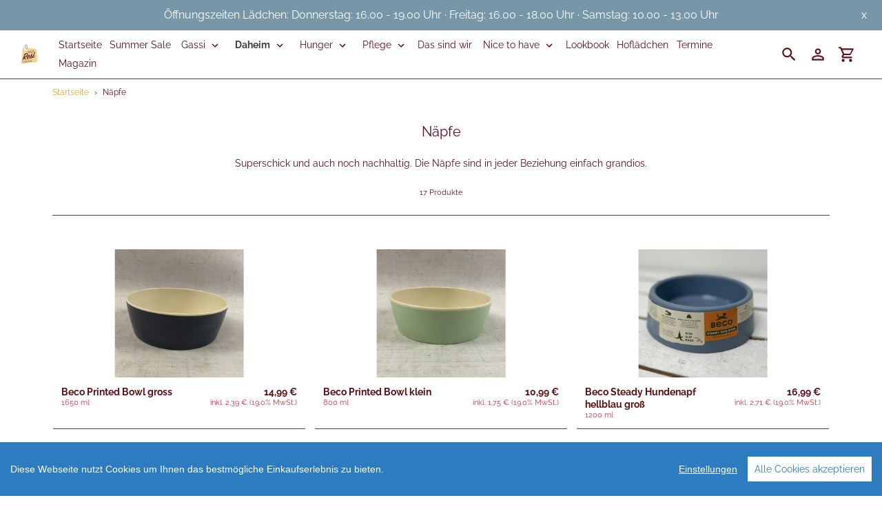

--- FILE ---
content_type: text/html; charset=utf-8
request_url: https://www.haus-resi.de/collections/naepfe
body_size: 13506
content:
<!doctype html>
<html class="no-js" lang="de">
<head>
  <meta charset="utf-8">
  <meta name="viewport" content="width=device-width,initial-scale=1">
  <meta name="theme-color" content="#dea81b">
  <link rel="canonical" href="https://www.haus-resi.de/collections/naepfe">
    
      <title>Näpfe&nbsp;&ndash;&nbsp;Haus Resi</title>
    
  <!-- /snippets/social-meta-tags.liquid -->






<meta property="og:site_name" content="Haus Resi">
<meta property="og:url" content="https://www.haus-resi.de/collections/naepfe">
<meta property="og:title" content="Näpfe">
<meta property="og:type" content="product.group">
<meta property="og:description" content="Haus Resi">

<meta property="og:image" content="http://img.versacommerce.io/resize=1200x1200/canvas=0/++/assets.versacommerce.de/images/862f64c6abd6511feee2cf652155e0aadd73313a.jpg?v=1609184867">
<meta property="og:image:secure_url" content="https://img.versacommerce.io/resize=1200x1200/canvas=0/++/assets.versacommerce.de/images/862f64c6abd6511feee2cf652155e0aadd73313a.jpg?v=1609184867">


<meta name="twitter:card" content="summary_large_image">
<meta name="twitter:title" content="Näpfe">
<meta name="twitter:description" content="Haus Resi">


  <link href="//static-2.versacommerce.de/autumn-brook-21_versacommerce_de/designs/astor/assets/hello.css?33559" rel="stylesheet" type="text/css" media="all"/>
  <link href="//static-1.versacommerce.de/autumn-brook-21_versacommerce_de/designs/astor/assets/theme.css?33559" rel="stylesheet" type="text/css" media="all"/>

  <script src="https://ajax.googleapis.com/ajax/libs/jquery/1.9.1/jquery.min.js"></script>
  <script src="//static-2.versacommerce.de/autumn-brook-21_versacommerce_de/designs/astor/assets/hello.js?33559" type="text/javascript"></script>
  <script>
    var theme = {
      strings: {
        addToCart: "In den Einkaufswagen legen",
        soldOut: "Ausverkauft",
        unavailable: "Nicht verfügbar",
        regularPrice: "Normaler Preis",
        sale: "Angebot",
        showMore: "Mehr anzeigen",
        showLess: "Weniger anzeigen",
        addressError: "Kann die Adresse nicht finden",
        addressNoResults: "Keine Ergebnisse für diese Adresse",
        addressQueryLimit: "Sie haben die Google- API-Nutzungsgrenze überschritten. Betrachten wir zu einem \u003Ca href=\"https:\/\/developers.google.com\/maps\/premium\/usage-limits\"\u003EPremium-Paket\u003C\/a\u003E zu aktualisieren.",
        authError: "Es gab ein Problem bei Google Maps Konto zu authentifizieren.",
        newWindow: "\u00d6ffnet ein neues Fenster.",
        external: "\u00d6ffnet externe Webseite.",
        newWindowExternal: "\u00d6ffnet externe Webseite in einem neuen Fenster."
      },
      moneyFormat: "{{amount}} \u20ac"
    }

    document.documentElement.className = document.documentElement.className.replace('no-js', 'js');
  </script>


  <!--[if (lte IE 9) ]><script src="//static-2.versacommerce.de/autumn-brook-21_versacommerce_de/designs/astor/assets/match-media.min.js?33559" type="text/javascript"></script><![endif]--><!--[if (gt IE 9)|!(IE)]><!--><script src="//static-1.versacommerce.de/autumn-brook-21_versacommerce_de/designs/astor/assets/lazysizes.js?33559" async="async"></script><!--<![endif]-->
  <!--[if lte IE 9]><script src="//static-4.versacommerce.de/autumn-brook-21_versacommerce_de/designs/astor/assets/lazysizes.min.js?33559"></script><![endif]-->

  <!--[if (gt IE 9)|!(IE)]><!--><script src="//static-3.versacommerce.de/autumn-brook-21_versacommerce_de/designs/astor/assets/vendor.js?33559" defer="defer"></script><!--<![endif]-->
  <!--[if lte IE 9]><script src="//static-3.versacommerce.de/autumn-brook-21_versacommerce_de/designs/astor/assets/vendor.js?33559"></script><![endif]-->

  <!--[if (gt IE 9)|!(IE)]><!--><script src="//static-2.versacommerce.de/autumn-brook-21_versacommerce_de/designs/astor/assets/theme.js?33559" defer="defer"></script><!--<![endif]-->
  <!--[if lte IE 9]><script src="//static-2.versacommerce.de/autumn-brook-21_versacommerce_de/designs/astor/assets/theme.js?33559"></script><![endif]-->

  <script type="text/javascript">
  var Shopify = Shopify || {};
  Shopify.shop = "www.haus-resi.de";
  Shopify.locale = "de";
  Shopify.routes = Shopify.routes || {};
  Shopify.routes.root = "/";
  Shopify.designMode = window.self !== window.top;
  Shopify.currency = { active: "EUR", rate: '1.0' };
  Shopify.loadFeatures = function(features) {
    if (Array.isArray(features)) {
      features.forEach(function(feature) {
        console.log('Loading feature:', feature.name, 'version:', feature.version);
        if (typeof feature.onLoad === 'function') {
          feature.onLoad();
        }
      });
    }
  };
</script>
<script type="module">!function(o){(o.Shopify=o.Shopify||{}).modules=!0}(window);</script>
<link rel="stylesheet" href="//www.haus-resi.de/assets/shopify-compatibility.css">
<script type="application/json" id="all-sections-schemas">
  [{"name":{"de":"Produktgruppe","en":"Produktgruppe"},"settings":[{"type":"select","id":"layout","label":{"de":"Layout","en":"Layout"},"default":"grid","options":[{"value":"grid","label":{"de":"Raster","en":"Raster"}},{"value":"list","label":{"de":"Liste","en":"Liste"}}]},{"type":"range","id":"grid","label":{"de":"Raster: Produkte pro Reihe","en":"Grid: Products per column"},"default":3,"min":2,"max":4,"step":1},{"type":"range","id":"rows","label":{"de":"Raster: Produkte pro Spalte","en":"Products per row"},"default":3,"min":2,"max":8,"step":1},{"type":"checkbox","id":"show_collection_image","label":{"de":"Kategorie-Foto anzeigen","en":"Kategorie-Foto anzeigen"},"default":false},{"type":"checkbox","id":"show_vendor","label":{"de":"Produkt-Lieferanten anzeigen","en":"Produkt-Lieferanten anzeigen"},"default":false},{"type":"checkbox","id":"sort_enable","label":{"de":"Sortieren erlauben","en":"Sortieren erlauben"},"default":false},{"type":"checkbox","id":"tags_enable","label":{"de":"Tag-Filtern erlauben","en":"Tag-Filtern erlauben"},"default":false}]}]
</script>
<link rel="stylesheet" href="//static-4.versacommerce.de/autumn-brook-21_versacommerce_de/designs/astor/compiled_assets/styles.css">
<script type="text/javascript" id="__st">
  var __st={"pageurl":"www.haus-resi.de/collections/naepfe"};
</script>

  <script src="//static-4.versacommerce.de/autumn-brook-21_versacommerce_de/designs/astor/assets/jquery.touchSwipe.min.js?33559" type="text/javascript"></script>

  <!-- START custom-css -->
  <style type="text/css" media="screen">
    
  </style>
  <!-- END custom-css -->

  <!-- START custom-html -->
  
  <!-- END custom-html -->

<script src="https://www.google.com/recaptcha/api.js?render="></script>

<script>
  window.onload = function() {
    grecaptcha.ready(function() {
      var inputs = document.querySelectorAll('input[name="g-recaptcha-response"]');
      var active_recapcha_actions = ["registration", "contact", "newsletter", "gdpr_email"]

      inputs.forEach(function(input) {
        var action = input.getAttribute('data-action');
        if (active_recapcha_actions.includes(action)) {
          grecaptcha.execute('', {action: action}).then(function(token) {
              input.value = token;
          });
        }
      });
    });
  }
</script>
<script src="/javascripts/cookieconsent.js"> </script>

<script>
  window.CookieConsent.init({
    // More link URL on bar
    modalMainTextMoreLink: "",
    // How lond to wait until bar comes up
    barTimeout: 1000,
    // Look and feel
    theme: {
      barColor: '#2C7CBF',
      barTextColor: '#FFF',
      barMainButtonColor: '#FFF',
      barMainButtonTextColor: '#2C7CBF',
      modalMainButtonColor: '#4285F4',
      modalMainButtonTextColor: '#FFF',
    },
    language: {
      // Current language
      current: 'en',
      locale: {
        en: {
          barMainText: 'Diese Webseite nutzt Cookies um Ihnen das bestmögliche Einkaufserlebnis zu bieten.',
          barLinkSetting: 'Einstellungen',
          barBtnAcceptAll: 'Alle Cookies akzeptieren',
          modalMainTitle: 'Cookie Einstellungen',
          modalMainText: 'Auf dieser Website nutzen wir Cookies und vergleichbare Funktionen zur Verarbeitung von Endgeräteinformationen und personenbezogenen Daten. Die Verarbeitung dient der Einbindung von Inhalten, externen Diensten und Elementen Dritter, der statistischen Analyse/Messung, personalisierten Werbung sowie der Einbindung sozialer Medien. Je nach Funktion werden dabei Daten an Dritte weitergegeben und von diesen verarbeitet. Diese Einwilligung ist freiwillig.',
          modalBtnSave: 'Speichern',
          modalBtnAcceptAll: 'Alle Cookies akzeptieren',
          modalAffectedSolutions: 'Betroffene Anwendungen:',
          learnMore: 'Mehr...',
          on: 'Ein',
          off: 'Aus',
        }
      }
    },
    // List all the categories you want to display
    categories: {
      // Unique name
      // This probably will be the default category
      necessary: {
        // The cookies here are necessary and category cant be turned off.
        // Wanted config value  will be ignored.
        needed: true,
        // The cookies in this category will be let trough.
        // This probably should be false if not necessary category
        wanted: true,
        // If the checkbox is on or off at first run.
        checked: true,
        // Language settings for categories
        language: {
          locale: {
            en: {
              name: 'Notwendige Cookies',
              description: 'Die Cookies in dieser Kategorie sind technisch notwendig für den Betrieb dieser Webseite.',
            }
          }
        }
      },
      analytics: {
        // The cookies here are necessary and category cant be turned off.
        // Wanted config value  will be ignored.
        needed: false,
        // The cookies in this category will be let trough.
        // This probably should be false if not necessary category
        wanted: false,
        // If the checkbox is on or off at first run.
        checked: false,
        // Language settings for categories
        language: {
          locale: {
            en: {
              name: 'Analyse',
              description: 'Diese Cookies werden genutzt um Benutzerverhalten zu analysieren, damit wir unsere Webseite noch besser machen können.',
            }
          }
        }
      },
      ads: {
        // The cookies here are necessary and category cant be turned off.
        // Wanted config value  will be ignored.
        needed: false,
        // The cookies in this category will be let trough.
        // This probably should be false if not necessary category
        wanted: false,
        // If the checkbox is on or off at first run.
        checked: false,
        // Language settings for categories
        language: {
          locale: {
            en: {
              name: 'Anzeigen / Marketing',
              description: 'Diese Cookies ermöglichen personalisierte Werbung oder Marketing.',
            }
          }
        }
      }
    },
    // List actual services here
    services: {
      stripe: {
        category: 'necessary',
        type: 'dynamic-script',
        search: 'stripe',
        cookies: [
          {
            name: '__stripe_sid',
            domain: `.${window.location.hostname}`
          },
          {
            name: '__stripe_mid',
            domain: `.${window.location.hostname}`
          }
        ],
        language: {
          locale: {
            en: {
              name: 'Stripe'
            }
          }
        }
      },
      // Unique name
      

      

      

      

      

      
      

    }
  });

  </script>



<script>
document.addEventListener("DOMContentLoaded", function() {
  const privacyPolicyElement = document.createElement("a");
  const newContent = document.createTextNode("");
  privacyPolicyElement.appendChild(newContent);
  privacyPolicyElement.title = "privacy policy";
  privacyPolicyElement.href= "https://www.haus-resi.de/";
  const textElement = document.querySelector("#cconsent-bar .ccb__wrapper .ccb__left");
  textElement.appendChild(privacyPolicyElement);
});
</script>

<style>
#cconsent-bar > div.ccb__wrapper > div.ccb__right > div.ccb__button {
  display: flex;
  align-items: baseline;
}
  
#cconsent-bar button {
  margin: 0; /* add this */
}
</style>
<script>
  document.addEventListener("DOMContentLoaded", function() {
    try {
      if (window !== window.parent) {
        var hasContentForIndex = "collection" == "index";
        var hasContentForPage = "collection" == "page";
        var hasContentForProduct = "collection" == "product";

        var hasContentForNotFoundTemplate = "collection" == "404";
        var hasContentForArticle = "collection" == "article";
        var hasContentForBlog = "collection" == "blog";
        var hasContentForCart = "collection" == "cart";
        var hasContentForCollection = "collection" == "collection";
        var hasContentForAccount = "collection" == "account";
        var hasContentForActivateAccount = "collection" == "activate-account";
        var hasContentForAddresses = "collection" == "addresses";
        var hasContentForLogin = "collection" == "login";
        var hasContentForOrder = "collection" == "order";
        var hasContentForRegister = "collection" == "register";
        var hasContentForResetPassword = "collection" == "reset-password";
        var hasContentForOrder = "collection" == "order";
        var hasContentForListCollections = "collection" == "list-collections";
        var hasContentForSearch = "collection" == "search";
        
        var templateSuffix = ""
        var templateName = "collection";

        var sectionIds = [];
        var sections = document.getElementsByClassName("shopify-section");

        for (i = 0; i < sections.length; i++) {
            var section = sections[i];
            var sectionId = section.getAttribute("data-section-file-name");
          
            var hasSubstringClass = false;
            var classNames = section.className.split(' ');
   
            for (var t = 0; t < classNames.length; t++) {
              if (classNames[t].includes('shopify-section-group')) {
                hasSubstringClass = true;
                break;
              }
            }

            if (!sectionId) {
              sectionId = section.getAttribute("data-section-id");
            }

            if (sectionId && (hasSubstringClass == false)) {
                sectionIds.push(sectionId);
            }
        }

        var uniqueSectionIds = sectionIds.filter(function(sectionId, index, self) {
            return index == self.indexOf(sectionId);
        });
				console.log(uniqueSectionIds);

        window.VERSACOMMERCE_SECTIONS = {staticSections: uniqueSectionIds, hasContentForIndex: hasContentForIndex, hasContentForPage: hasContentForPage, hasContentForProduct: hasContentForProduct,
          hasContentForNotFoundTemplate: hasContentForNotFoundTemplate, hasContentForArticle: hasContentForArticle, hasContentForBlog: hasContentForBlog, hasContentForCart: hasContentForCart,
          hasContentForCollection: hasContentForCollection, hasContentForAccount: hasContentForAccount, hasContentForActivateAccount: hasContentForActivateAccount, hasContentForAddresses: hasContentForAddresses,
          hasContentForLogin: hasContentForLogin, hasContentForOrder: hasContentForOrder, hasContentForRegister: hasContentForRegister, hasContentForResetPassword: hasContentForResetPassword,
          hasContentForOrder: hasContentForOrder, hasContentForListCollections: hasContentForListCollections, hasContentForSearch: hasContentForSearch, 
          templateSuffix: templateSuffix, templateName: templateName
        };
        window.VERSACOMMERCE_SECTION_URLS = {
            "Home": "autumn-brook-21.versacommerce.de",
            "Produkt": "autumn-brook-21.versacommerce.de/products/cit-gartenmischung",
            "Produktgruppe": "autumn-brook-21.versacommerce.de/collections/7-mehrwertsteuer",
            "Warenkorb": "autumn-brook-21.versacommerce.de/cart"
        };

        if (window.console) {
            console.debug("uniqueSectionIds: " + uniqueSectionIds);
            console.debug("hasContentForIndex: " + hasContentForIndex);
            console.debug("hasContentForPage: " + hasContentForPage);
        }
          window.parent.postMessage({cmd: "filter-sections", args: window.VERSACOMMERCE_SECTIONS}, "*");
          window.parent.postMessage({cmd: "create-urls", args: window.VERSACOMMERCE_SECTION_URLS}, "*");
      }

    }
    catch(error) {}
  });
</script></head>

<body class="template-collection">
  

  

  <a class="in-page-link visually-hidden skip-link" href="#MainContent">Direkt zum Inhalt</a>

  <div id="SearchDrawer" class="m-search drawer drawer--top" role="dialog" aria-modal="true" aria-label="Suchen">
    <div class="m-search__table">
      <div class="m-search__table-cell m-search__form-wrapper">
        <form class="search m-search__form" action="/search" method="get" role="search">
          <input class="search__input m-search__input" type="search" name="q" value="" placeholder="Suchen" aria-label="Suchen">
          <button class="m-search__submit search__submit btn--link" type="submit">
            <svg aria-hidden="true" focusable="false" role="presentation" class="m-icon m-icon--search" viewBox="0 0 24 24"><path d="m9.5 3c3.59 0 6.5 2.91 6.5 6.5 0 1.61-.59 3.09-1.56 4.23l.27.27h.79l5 5-1.5 1.5-5-5v-.79l-.27-.27c-1.14.97-2.62 1.56-4.23 1.56-3.59 0-6.5-2.91-6.5-6.5s2.91-6.5 6.5-6.5m0 2c-2.5 0-4.5 2-4.5 4.5s2 4.5 4.5 4.5 4.5-2 4.5-4.5-2-4.5-4.5-4.5z"/></svg>

            <span class="m-icon__fallback-text">Suchen</span>
          </button>
        </form>
      </div>
      <div class="m-search__table-cell text-right">
        <button type="button" class="btn--link m-search__close js-drawer-close">
					<svg aria-hidden="true" focusable="false" role="presentation" class="m-icon m-icon--close" viewBox="0 0 24 24"><path d="M19,6.41L17.59,5L12,10.59L6.41,5L5,6.41L10.59,12L5,17.59L6.41,19L12,13.41L17.59,19L19,17.59L13.41,12L19,6.41Z" /></svg>

          <span class="m-icon__fallback-text">Schließen (esc)</span>
        </button>
      </div>
    </div>
	</div>

  <div id='shopify-section-header' class='shopify-section ' data-section-id='header' data-section-file-name='header' data-theme-editor-section='{&quot;id&quot;:&quot;header&quot;,&quot;type&quot;:&quot;TODO&quot;,&quot;hidden&quot;:false}'><header class="astor-header" data-section-id="header" data-section-type="header-section" role="banner">
	
	
		<style>
			.astor-header-announcement {
				background-color: #7796a8;
				color: #fff;
			}

			.astor-header-announcement--link:hover {
				

				color: #fff;
				
					
					background-color: #8da7b6;
				
			}
		</style>

		
			<div class="astor-header-announcement">
				<div class="m-text-announcement">Öffnungszeiten Lädchen: Donnerstag: 16.00 - 19.00 Uhr · Freitag: 16.00 - 18.00 Uhr · Samstag: 10.00 - 13.00 Uhr</div>
				<div><span class="x-close-button">x</span></div>
			</div>
		
	


<script>
	$(document).ready(function(){
	  $(".x-close-button").click(function() {
	    $(".astor-header-announcement").fadeOut("slow");
	  });
	});
</script>


	<div class="astor-header__inner">
		<div class="astor-header__bar">
			<div class="astor-header__brand h2">
				
				
				
				

				
					<a href="/">
						
							<img src="//img.versacommerce.io/resize=x30/canvas=0/++/static-1.versacommerce.de//autumn-brook-21_versacommerce_de/designs/astor/assets/logo_doly11.png" srcset="//img.versacommerce.io/resize=x30/canvas=0/++/static-1.versacommerce.de//autumn-brook-21_versacommerce_de/designs/astor/assets/logo_doly11.png 1x, //img.versacommerce.io/resize=x60/canvas=0/++/static-1.versacommerce.de//autumn-brook-21_versacommerce_de/designs/astor/assets/logo_doly11.png 2x" alt="Haus Resi">
							
						
					</a>
				
			</div>

			<nav class="astor-nav" id="AccessibleNav" role="navigation">
				<ul class="site-nav list--inline " id="SiteNav">
  

    
      <li>
        <a href="/" class="site-nav__link site-nav__link--main">
          <span class="site-nav__label">Startseite</span>
        </a>
      </li>
    
  

    
      <li>
        <a href="/collections/summer-sale" class="site-nav__link site-nav__link--main">
          <span class="site-nav__label">Summer Sale</span>
        </a>
      </li>
    
  

    
      <li class="site-nav--has-dropdown site-nav--has-centered-dropdown">
        <button class="site-nav__link site-nav__link--main site-nav__link--button" type="button" aria-haspopup="true" aria-expanded="false" aria-controls="SiteNavLabel-gassi">
          <span class="site-nav__label">Gassi</span><svg aria-hidden="true" focusable="false" role="presentation" class="m-icon m-icon--chevron-down" viewBox="0 0 24 24"><path d="M7.41,8.58L12,13.17L16.59,8.58L18,10L12,16L6,10L7.41,8.58Z" /></svg>

        </button>

        <div class="site-nav__dropdown site-nav__dropdown--centered" id="SiteNavLabel-gassi">
          
            <div class="site-nav__childlist">
              <ul class="site-nav__childlist-grid">
                
                  
                    <li class="site-nav__childlist-item">
                      <a href="/collections/gassi-zubehoer" class="site-nav__link site-nav__child-link site-nav__child-link--parent">
                        <span class="site-nav__label">Sicher unterwegs</span>
                      </a>

                      
                    </li>
                  
                    <li class="site-nav__childlist-item">
                      <a href="/collections/halsbaender" class="site-nav__link site-nav__child-link site-nav__child-link--parent">
                        <span class="site-nav__label">Halsbänder</span>
                      </a>

                      
                        <ul>
                          
                            <li>
                              <a href="/collections/halsbaender-xs-2-cm-breit" class="site-nav__link site-nav__child-link">
                                <span class="site-nav__label">Halsbänder XS - 2 cm breit</span>
                              </a>
                            </li>
                          
                            <li>
                              <a href="/collections/halsbaender-s-25-cm-breit" class="site-nav__link site-nav__child-link">
                                <span class="site-nav__label">Halsbänder S - 2,5 cm breit</span>
                              </a>
                            </li>
                          
                            <li>
                              <a href="/collections/halsbaender-m-3-cm-breit" class="site-nav__link site-nav__child-link">
                                <span class="site-nav__label">Halsbänder M - 3 cm breit</span>
                              </a>
                            </li>
                          
                            <li>
                              <a href="/collections/halsbaender-l-4-cm-breit" class="site-nav__link site-nav__child-link">
                                <span class="site-nav__label">Halsbänder L - 4 cm breit</span>
                              </a>
                            </li>
                          
                            <li>
                              <a href="/pages/bademaentel-plus-tuecher" class="site-nav__link site-nav__child-link">
                                <span class="site-nav__label">Halsbänder XL - 5 cm breit</span>
                              </a>
                            </li>
                          
                        </ul>
                      
                    </li>
                  
                    <li class="site-nav__childlist-item">
                      <a href="/collections/geschirre" class="site-nav__link site-nav__child-link site-nav__child-link--parent">
                        <span class="site-nav__label">Geschirre</span>
                      </a>

                      
                    </li>
                  
                    <li class="site-nav__childlist-item">
                      <a href="/collections/leinen" class="site-nav__link site-nav__child-link site-nav__child-link--parent">
                        <span class="site-nav__label">Leinen</span>
                      </a>

                      
                    </li>
                  
                    <li class="site-nav__childlist-item">
                      <a href="/collections/schlupfleinen" class="site-nav__link site-nav__child-link site-nav__child-link--parent">
                        <span class="site-nav__label">Schlupfleinen</span>
                      </a>

                      
                    </li>
                  
                    <li class="site-nav__childlist-item">
                      <a href="/collections/sets" class="site-nav__link site-nav__child-link site-nav__child-link--parent">
                        <span class="site-nav__label">Sets</span>
                      </a>

                      
                    </li>
                  
                    <li class="site-nav__childlist-item">
                      <a href="/collections/gassi-zubehoer" class="site-nav__link site-nav__child-link site-nav__child-link--parent">
                        <span class="site-nav__label">Gassi-Zubehör</span>
                      </a>

                      
                    </li>
                  
                    <li class="site-nav__childlist-item">
                      <a href="/collections/halstuecher-und-schals" class="site-nav__link site-nav__child-link site-nav__child-link--parent">
                        <span class="site-nav__label">Halstücher &amp; Schals</span>
                      </a>

                      
                    </li>
                  
                    <li class="site-nav__childlist-item">
                      <a href="/collections/reisedecke-20" class="site-nav__link site-nav__child-link site-nav__child-link--parent">
                        <span class="site-nav__label">Reisedecke 2.0</span>
                      </a>

                      
                    </li>
                  
                    <li class="site-nav__childlist-item">
                      <a href="/collections/reisedecken" class="site-nav__link site-nav__child-link site-nav__child-link--parent">
                        <span class="site-nav__label">Reisedecken &amp; -betten</span>
                      </a>

                      
                    </li>
                  
                    <li class="site-nav__childlist-item">
                      <a href="/collections/hundebekleidung" class="site-nav__link site-nav__child-link site-nav__child-link--parent">
                        <span class="site-nav__label">Hundebekleidung</span>
                      </a>

                      
                    </li>
                  
                    <li class="site-nav__childlist-item">
                      <a href="/collections/taschen-and-beutel" class="site-nav__link site-nav__child-link site-nav__child-link--parent">
                        <span class="site-nav__label">Taschen &amp; Beutel</span>
                      </a>

                      
                    </li>
                  
                
              </ul>
            </div>

          
        </div>
      </li>
    
  

    
      <li class="site-nav--has-dropdown">
        <button class="site-nav__link site-nav__link--main site-nav__link--button site-nav__link--active" type="button" aria-haspopup="true" aria-expanded="false" aria-controls="SiteNavLabel-daheim">
          <span class="site-nav__label">Daheim</span><svg aria-hidden="true" focusable="false" role="presentation" class="m-icon m-icon--chevron-down" viewBox="0 0 24 24"><path d="M7.41,8.58L12,13.17L16.59,8.58L18,10L12,16L6,10L7.41,8.58Z" /></svg>

        </button>

        <div class="site-nav__dropdown" id="SiteNavLabel-daheim">
          
            <ul>
              
                <li>
                  <a href="/collections/hundebetten" class="site-nav__link site-nav__child-link">
                    <span class="site-nav__label">Hundebetten</span>
                  </a>
                  
                </li>
              
                <li>
                  <a href="/collections/hundekissen" class="site-nav__link site-nav__child-link">
                    <span class="site-nav__label">Hundekissen</span>
                  </a>
                  
                </li>
              
                <li>
                  <a href="/collections/kuscheldecken" class="site-nav__link site-nav__child-link">
                    <span class="site-nav__label">Kuscheldecken</span>
                  </a>
                  
                </li>
              
                <li>
                  <a href="/collections/decken-special" class="site-nav__link site-nav__child-link">
                    <span class="site-nav__label">Decken Special</span>
                  </a>
                  
                </li>
              
                <li>
                  <a href="/collections/naepfe" class="site-nav__link site-nav__child-link">
                    <span class="site-nav__label">Näpfe</span>
                  </a>
                  
                </li>
              
                <li>
                  <a href="/collections/spielzeug" class="site-nav__link site-nav__child-link site-nav__link--last">
                    <span class="site-nav__label">Spielzeug</span>
                  </a>
                  
                </li>
              
            </ul>
          
        </div>
      </li>
    
  

    
      <li class="site-nav--has-dropdown">
        <button class="site-nav__link site-nav__link--main site-nav__link--button" type="button" aria-haspopup="true" aria-expanded="false" aria-controls="SiteNavLabel-hunger">
          <span class="site-nav__label">Hunger</span><svg aria-hidden="true" focusable="false" role="presentation" class="m-icon m-icon--chevron-down" viewBox="0 0 24 24"><path d="M7.41,8.58L12,13.17L16.59,8.58L18,10L12,16L6,10L7.41,8.58Z" /></svg>

        </button>

        <div class="site-nav__dropdown" id="SiteNavLabel-hunger">
          
            <ul>
              
                <li>
                  <a href="/collections/nassfutter" class="site-nav__link site-nav__child-link">
                    <span class="site-nav__label">Nassfutter</span>
                  </a>
                  
                </li>
              
                <li>
                  <a href="/pages/trockenfutter" class="site-nav__link site-nav__child-link">
                    <span class="site-nav__label">Trockenfutter</span>
                  </a>
                  
                </li>
              
                <li>
                  <a href="/collections/kauspass" class="site-nav__link site-nav__child-link">
                    <span class="site-nav__label">Kauen</span>
                  </a>
                  
                </li>
              
                <li>
                  <a href="/collections/belohnen" class="site-nav__link site-nav__child-link">
                    <span class="site-nav__label">Belohnen</span>
                  </a>
                  
                </li>
              
                <li>
                  <a href="/collections/zahnpflege" class="site-nav__link site-nav__child-link">
                    <span class="site-nav__label">Zahnpflege</span>
                  </a>
                  
                </li>
              
                <li>
                  <a href="/collections/flocken" class="site-nav__link site-nav__child-link">
                    <span class="site-nav__label">Flocken</span>
                  </a>
                  
                </li>
              
                <li>
                  <a href="/collections/ergaenzer" class="site-nav__link site-nav__child-link site-nav__link--last">
                    <span class="site-nav__label">Ergänzer</span>
                  </a>
                  
                </li>
              
            </ul>
          
        </div>
      </li>
    
  

    
      <li class="site-nav--has-dropdown">
        <button class="site-nav__link site-nav__link--main site-nav__link--button" type="button" aria-haspopup="true" aria-expanded="false" aria-controls="SiteNavLabel-pflege">
          <span class="site-nav__label">Pflege</span><svg aria-hidden="true" focusable="false" role="presentation" class="m-icon m-icon--chevron-down" viewBox="0 0 24 24"><path d="M7.41,8.58L12,13.17L16.59,8.58L18,10L12,16L6,10L7.41,8.58Z" /></svg>

        </button>

        <div class="site-nav__dropdown" id="SiteNavLabel-pflege">
          
            <ul>
              
                <li>
                  <a href="/collections/pflege" class="site-nav__link site-nav__child-link">
                    <span class="site-nav__label">Pflegeprodukte für den Hund</span>
                  </a>
                  
                </li>
              
                <li>
                  <a href="/collections/bademaentel-and-handtuecher" class="site-nav__link site-nav__child-link">
                    <span class="site-nav__label">Bademäntel &amp; Handtücher</span>
                  </a>
                  
                </li>
              
                <li>
                  <a href="/collections/buersten" class="site-nav__link site-nav__child-link site-nav__link--last">
                    <span class="site-nav__label">Bürsten</span>
                  </a>
                  
                </li>
              
            </ul>
          
        </div>
      </li>
    
  

    
      <li>
        <a href="/pages/das-sind-wir" class="site-nav__link site-nav__link--main">
          <span class="site-nav__label">Das sind wir</span>
        </a>
      </li>
    
  

    
      <li class="site-nav--has-dropdown">
        <button class="site-nav__link site-nav__link--main site-nav__link--button" type="button" aria-haspopup="true" aria-expanded="false" aria-controls="SiteNavLabel-nice-to-have">
          <span class="site-nav__label">Nice to have</span><svg aria-hidden="true" focusable="false" role="presentation" class="m-icon m-icon--chevron-down" viewBox="0 0 24 24"><path d="M7.41,8.58L12,13.17L16.59,8.58L18,10L12,16L6,10L7.41,8.58Z" /></svg>

        </button>

        <div class="site-nav__dropdown" id="SiteNavLabel-nice-to-have">
          
            <ul>
              
                <li>
                  <a href="/collections/schals" class="site-nav__link site-nav__child-link">
                    <span class="site-nav__label">Schals</span>
                  </a>
                  
                </li>
              
                <li>
                  <a href="/collections/kuscheldecken-fuer-zweibeiner" class="site-nav__link site-nav__child-link">
                    <span class="site-nav__label">Kuscheldecken für den Zweibeiner</span>
                  </a>
                  
                </li>
              
                <li>
                  <a href="/collections/taschen-and-taeschchen" class="site-nav__link site-nav__child-link site-nav__link--last">
                    <span class="site-nav__label">Taschen &amp; Täschchen</span>
                  </a>
                  
                </li>
              
            </ul>
          
        </div>
      </li>
    
  

    
      <li>
        <a href="/pages/lookbook" class="site-nav__link site-nav__link--main">
          <span class="site-nav__label">Lookbook</span>
        </a>
      </li>
    
  

    
      <li>
        <a href="/pages/hoflaedchen" class="site-nav__link site-nav__link--main">
          <span class="site-nav__label">Hoflädchen</span>
        </a>
      </li>
    
  

    
      <li>
        <a href="/pages/termine" class="site-nav__link site-nav__link--main">
          <span class="site-nav__label">Termine</span>
        </a>
      </li>
    
  

    
      <li>
        <a href="/blogs/news" class="site-nav__link site-nav__link--main">
          <span class="site-nav__label">Magazin</span>
        </a>
      </li>
    
  
</ul>

			</nav>

			<div class="astor-header-actions">
				<button type="button" class="astor-header-actions__item js-drawer-open-top">
					<svg aria-hidden="true" focusable="false" role="presentation" class="m-icon m-icon--search" viewBox="0 0 24 24"><path d="m9.5 3c3.59 0 6.5 2.91 6.5 6.5 0 1.61-.59 3.09-1.56 4.23l.27.27h.79l5 5-1.5 1.5-5-5v-.79l-.27-.27c-1.14.97-2.62 1.56-4.23 1.56-3.59 0-6.5-2.91-6.5-6.5s2.91-6.5 6.5-6.5m0 2c-2.5 0-4.5 2-4.5 4.5s2 4.5 4.5 4.5 4.5-2 4.5-4.5-2-4.5-4.5-4.5z"/></svg>

					<span class="m-icon__fallback-text">Suchen</span>
				</button>

				
					
						<a href="/account/login" class="astor-header-actions__item astor-header__account">
							<svg aria-hidden="true" focusable="false" role="presentation" class="m-icon m-icon--login" viewBox="0 0 24 24"><path d="M12,4C14.21,4 16,5.79 16,8C16,10.21 14.21,12 12,12C9.79,12 8,10.21 8,8C8,5.79 9.79,4 12,4M12,6C10.9,6 10,6.9 10,8C10,9.1 10.9,10 12,10C13.1,10 14,9.1 14,8C14,6.9 13.1,6 12,6M12,13C14.67,13 20,14.33 20,17V20H4V17C4,14.33 9.33,13 12,13M12,14.9C9.03,14.9 5.9,16.36 5.9,17V18.1H18.1V17C18.1,16.36 14.97,14.9 12,14.9Z" /></svg>

							<span class="m-icon__fallback-text">Einloggen</span>
						</a>
					
				

				<a href="/cart" class="astor-header-actions__item astor-header__cart">
					<svg aria-hidden="true" focusable="false" role="presentation" class="m-icon m-icon--cart" viewBox="0 0 24 24"><path d="M17,18C18.1,18 19,18.9 19,20C19,21.1 18.1,22 17,22C15.89,22 15,21.1 15,20C15,18.89 15.89,18 17,18M1,2H4.27L5.21,4H20C20.55,4 21,4.45 21,5C21,5.17 20.95,5.34 20.88,5.5L17.3,11.97C16.96,12.58 16.3,13 15.55,13H8.1L7.2,14.63L7.17,14.75C7.17,14.89 7.28,15 7.42,15H19V17H7C5.89,17 5,16.1 5,15C5,14.65 5.09,14.32 5.24,14.04L6.6,11.59L3,4H1V2M7,18C8.1,18 9,18.9 9,20C9,21.1 8.1,22 7,22C5.89,22 5,21.1 5,20C5,18.89 5.89,18 7,18M16,11L18.78,6H6.14L8.5,11H16Z" /></svg>

					<span class="m-icon__fallback-text">Einkaufswagen</span>
					
				</a>

				

				
					<button type="button" class="astor-header-actions__item astor-header-actions__item--menu astor-header__menu js-mobile-nav-toggle mobile-nav--open" aria-controls="navigation"  aria-expanded="false" aria-label="Menü">
						<svg aria-hidden="true" focusable="false" role="presentation" class="m-icon m-icon--menu" viewBox="0 0 24 24"><path d="M3,6H21V8H3V6M3,11H21V13H3V11M3,16H21V18H3V16Z" /></svg>

						<svg aria-hidden="true" focusable="false" role="presentation" class="m-icon m-icon--close" viewBox="0 0 24 24"><path d="M19,6.41L17.59,5L12,10.59L6.41,5L5,6.41L10.59,12L5,17.59L6.41,19L12,13.41L17.59,19L19,17.59L13.41,12L19,6.41Z" /></svg>

					</button>
				
			</div>
		</div>

		<nav class="mobile-nav-wrapper medium-up--hide" role="navigation">
			<ul id="MobileNav" class="mobile-nav">
				<li class="mobile-nav__item border-bottom">
						
							<a href="/" class="mobile-nav__link">
								<span class="mobile-nav__label">Startseite</span>
							</a>
						
					</li>
				<li class="mobile-nav__item border-bottom">
						
							<a href="/collections/summer-sale" class="mobile-nav__link">
								<span class="mobile-nav__label">Summer Sale</span>
							</a>
						
					</li>
				<li class="mobile-nav__item border-bottom">
						
							
							<button type="button" class="btn--link js-toggle-submenu mobile-nav__link" data-target="gassi-3" data-level="1" aria-expanded="false">
								<span class="mobile-nav__label">Gassi</span>
								<div class="mobile-nav__icon">
									<svg aria-hidden="true" focusable="false" role="presentation" class="m-icon m-icon--chevron-right" viewBox="0 0 24 24"><path d="M8.59,16.58L13.17,12L8.59,7.41L10,6L16,12L10,18L8.59,16.58Z" /></svg>

								</div>
							</button>
							<ul class="mobile-nav__dropdown" data-parent="gassi-3" data-level="2">
								<li class="visually-hidden" tabindex="-1" data-menu-title="2">Gassi Menü</li>
								<li class="mobile-nav__item border-bottom">
									<div class="mobile-nav__table">
										<div class="mobile-nav__table-cell">
											<button class="btn--link js-toggle-submenu mobile-nav__return-btn" type="button" aria-expanded="true" aria-label="Gassi">
												<svg aria-hidden="true" focusable="false" role="presentation" class="m-icon m-icon--chevron-left" viewBox="0 0 24 24"><path d="M15.41,16.58L10.83,12L15.41,7.41L14,6L8,12L14,18L15.41,16.58Z" /></svg>

											</button>
										</div>
										<span class="mobile-nav__sublist-link mobile-nav__sublist-header mobile-nav__sublist-header--main-nav-parent">
											<span class="mobile-nav__label">Gassi</span>
										</span>
									</div>
								</li>

								
									<li class="mobile-nav__item border-bottom">
										
											<a href="/collections/gassi-zubehoer" class="mobile-nav__sublist-link">
												<span class="mobile-nav__label">Sicher unterwegs</span>
											</a>
										
									</li>
								
									<li class="mobile-nav__item border-bottom">
										
											
											<button type="button" class="btn--link js-toggle-submenu mobile-nav__link mobile-nav__sublist-link" data-target="halsbaender-3-2" aria-expanded="false">
												<span class="mobile-nav__label">Halsbänder</span>
												<div class="mobile-nav__icon">
													<svg aria-hidden="true" focusable="false" role="presentation" class="m-icon m-icon--chevron-right" viewBox="0 0 24 24"><path d="M8.59,16.58L13.17,12L8.59,7.41L10,6L16,12L10,18L8.59,16.58Z" /></svg>

												</div>
											</button>
											<ul class="mobile-nav__dropdown" data-parent="halsbaender-3-2" data-level="3">
												<li class="visually-hidden" tabindex="-1" data-menu-title="3">Halsbänder Menü</li>
												<li class="mobile-nav__item border-bottom">
													<div class="mobile-nav__table">
														<div class="mobile-nav__table-cell mobile-nav__return">
															<button type="button" class="btn--link js-toggle-submenu mobile-nav__return-btn" data-target="gassi-3" aria-expanded="true" aria-label="Halsbänder">
																<svg aria-hidden="true" focusable="false" role="presentation" class="m-icon m-icon--chevron-left" viewBox="0 0 24 24"><path d="M15.41,16.58L10.83,12L15.41,7.41L14,6L8,12L14,18L15.41,16.58Z" /></svg>

															</button>
														</div>
														<a href="/collections/halsbaender" class="mobile-nav__sublist-link mobile-nav__sublist-header">
															<span class="mobile-nav__label">Halsbänder</span>
														</a>
													</div>
												</li>
												
													<li class="mobile-nav__item border-bottom">
														<a href="/collections/halsbaender-xs-2-cm-breit" class="mobile-nav__sublist-link">
															<span class="mobile-nav__label">Halsbänder XS - 2 cm breit</span>
														</a>
													</li>
												
													<li class="mobile-nav__item border-bottom">
														<a href="/collections/halsbaender-s-25-cm-breit" class="mobile-nav__sublist-link">
															<span class="mobile-nav__label">Halsbänder S - 2,5 cm breit</span>
														</a>
													</li>
												
													<li class="mobile-nav__item border-bottom">
														<a href="/collections/halsbaender-m-3-cm-breit" class="mobile-nav__sublist-link">
															<span class="mobile-nav__label">Halsbänder M - 3 cm breit</span>
														</a>
													</li>
												
													<li class="mobile-nav__item border-bottom">
														<a href="/collections/halsbaender-l-4-cm-breit" class="mobile-nav__sublist-link">
															<span class="mobile-nav__label">Halsbänder L - 4 cm breit</span>
														</a>
													</li>
												
													<li class="mobile-nav__item">
														<a href="/pages/bademaentel-plus-tuecher" class="mobile-nav__sublist-link">
															<span class="mobile-nav__label">Halsbänder XL - 5 cm breit</span>
														</a>
													</li>
												
											</ul>
										
									</li>
								
									<li class="mobile-nav__item border-bottom">
										
											<a href="/collections/geschirre" class="mobile-nav__sublist-link">
												<span class="mobile-nav__label">Geschirre</span>
											</a>
										
									</li>
								
									<li class="mobile-nav__item border-bottom">
										
											<a href="/collections/leinen" class="mobile-nav__sublist-link">
												<span class="mobile-nav__label">Leinen</span>
											</a>
										
									</li>
								
									<li class="mobile-nav__item border-bottom">
										
											<a href="/collections/schlupfleinen" class="mobile-nav__sublist-link">
												<span class="mobile-nav__label">Schlupfleinen</span>
											</a>
										
									</li>
								
									<li class="mobile-nav__item border-bottom">
										
											<a href="/collections/sets" class="mobile-nav__sublist-link">
												<span class="mobile-nav__label">Sets</span>
											</a>
										
									</li>
								
									<li class="mobile-nav__item border-bottom">
										
											<a href="/collections/gassi-zubehoer" class="mobile-nav__sublist-link">
												<span class="mobile-nav__label">Gassi-Zubehör</span>
											</a>
										
									</li>
								
									<li class="mobile-nav__item border-bottom">
										
											<a href="/collections/halstuecher-und-schals" class="mobile-nav__sublist-link">
												<span class="mobile-nav__label">Halstücher &amp; Schals</span>
											</a>
										
									</li>
								
									<li class="mobile-nav__item border-bottom">
										
											<a href="/collections/reisedecke-20" class="mobile-nav__sublist-link">
												<span class="mobile-nav__label">Reisedecke 2.0</span>
											</a>
										
									</li>
								
									<li class="mobile-nav__item border-bottom">
										
											<a href="/collections/reisedecken" class="mobile-nav__sublist-link">
												<span class="mobile-nav__label">Reisedecken &amp; -betten</span>
											</a>
										
									</li>
								
									<li class="mobile-nav__item border-bottom">
										
											<a href="/collections/hundebekleidung" class="mobile-nav__sublist-link">
												<span class="mobile-nav__label">Hundebekleidung</span>
											</a>
										
									</li>
								
									<li class="mobile-nav__item">
										
											<a href="/collections/taschen-and-beutel" class="mobile-nav__sublist-link">
												<span class="mobile-nav__label">Taschen &amp; Beutel</span>
											</a>
										
									</li>
								
							</ul>
						
					</li>
				<li class="mobile-nav__item border-bottom">
						
							
							<button type="button" class="btn--link js-toggle-submenu mobile-nav__link mobile-nav__link--active" data-target="daheim-4" data-level="1" aria-expanded="false">
								<span class="mobile-nav__label">Daheim</span>
								<div class="mobile-nav__icon">
									<svg aria-hidden="true" focusable="false" role="presentation" class="m-icon m-icon--chevron-right" viewBox="0 0 24 24"><path d="M8.59,16.58L13.17,12L8.59,7.41L10,6L16,12L10,18L8.59,16.58Z" /></svg>

								</div>
							</button>
							<ul class="mobile-nav__dropdown" data-parent="daheim-4" data-level="2">
								<li class="visually-hidden" tabindex="-1" data-menu-title="2">Daheim Menü</li>
								<li class="mobile-nav__item border-bottom">
									<div class="mobile-nav__table">
										<div class="mobile-nav__table-cell">
											<button class="btn--link js-toggle-submenu mobile-nav__return-btn" type="button" aria-expanded="true" aria-label="Daheim">
												<svg aria-hidden="true" focusable="false" role="presentation" class="m-icon m-icon--chevron-left" viewBox="0 0 24 24"><path d="M15.41,16.58L10.83,12L15.41,7.41L14,6L8,12L14,18L15.41,16.58Z" /></svg>

											</button>
										</div>
										<span class="mobile-nav__sublist-link mobile-nav__sublist-header mobile-nav__sublist-header--main-nav-parent">
											<span class="mobile-nav__label">Daheim</span>
										</span>
									</div>
								</li>

								
									<li class="mobile-nav__item border-bottom">
										
											<a href="/collections/hundebetten" class="mobile-nav__sublist-link">
												<span class="mobile-nav__label">Hundebetten</span>
											</a>
										
									</li>
								
									<li class="mobile-nav__item border-bottom">
										
											<a href="/collections/hundekissen" class="mobile-nav__sublist-link">
												<span class="mobile-nav__label">Hundekissen</span>
											</a>
										
									</li>
								
									<li class="mobile-nav__item border-bottom">
										
											<a href="/collections/kuscheldecken" class="mobile-nav__sublist-link">
												<span class="mobile-nav__label">Kuscheldecken</span>
											</a>
										
									</li>
								
									<li class="mobile-nav__item border-bottom">
										
											<a href="/collections/decken-special" class="mobile-nav__sublist-link">
												<span class="mobile-nav__label">Decken Special</span>
											</a>
										
									</li>
								
									<li class="mobile-nav__item border-bottom">
										
											<a href="/collections/naepfe" class="mobile-nav__sublist-link">
												<span class="mobile-nav__label">Näpfe</span>
											</a>
										
									</li>
								
									<li class="mobile-nav__item">
										
											<a href="/collections/spielzeug" class="mobile-nav__sublist-link">
												<span class="mobile-nav__label">Spielzeug</span>
											</a>
										
									</li>
								
							</ul>
						
					</li>
				<li class="mobile-nav__item border-bottom">
						
							
							<button type="button" class="btn--link js-toggle-submenu mobile-nav__link" data-target="hunger-5" data-level="1" aria-expanded="false">
								<span class="mobile-nav__label">Hunger</span>
								<div class="mobile-nav__icon">
									<svg aria-hidden="true" focusable="false" role="presentation" class="m-icon m-icon--chevron-right" viewBox="0 0 24 24"><path d="M8.59,16.58L13.17,12L8.59,7.41L10,6L16,12L10,18L8.59,16.58Z" /></svg>

								</div>
							</button>
							<ul class="mobile-nav__dropdown" data-parent="hunger-5" data-level="2">
								<li class="visually-hidden" tabindex="-1" data-menu-title="2">Hunger Menü</li>
								<li class="mobile-nav__item border-bottom">
									<div class="mobile-nav__table">
										<div class="mobile-nav__table-cell">
											<button class="btn--link js-toggle-submenu mobile-nav__return-btn" type="button" aria-expanded="true" aria-label="Hunger">
												<svg aria-hidden="true" focusable="false" role="presentation" class="m-icon m-icon--chevron-left" viewBox="0 0 24 24"><path d="M15.41,16.58L10.83,12L15.41,7.41L14,6L8,12L14,18L15.41,16.58Z" /></svg>

											</button>
										</div>
										<span class="mobile-nav__sublist-link mobile-nav__sublist-header mobile-nav__sublist-header--main-nav-parent">
											<span class="mobile-nav__label">Hunger</span>
										</span>
									</div>
								</li>

								
									<li class="mobile-nav__item border-bottom">
										
											<a href="/collections/nassfutter" class="mobile-nav__sublist-link">
												<span class="mobile-nav__label">Nassfutter</span>
											</a>
										
									</li>
								
									<li class="mobile-nav__item border-bottom">
										
											<a href="/pages/trockenfutter" class="mobile-nav__sublist-link">
												<span class="mobile-nav__label">Trockenfutter</span>
											</a>
										
									</li>
								
									<li class="mobile-nav__item border-bottom">
										
											<a href="/collections/kauspass" class="mobile-nav__sublist-link">
												<span class="mobile-nav__label">Kauen</span>
											</a>
										
									</li>
								
									<li class="mobile-nav__item border-bottom">
										
											<a href="/collections/belohnen" class="mobile-nav__sublist-link">
												<span class="mobile-nav__label">Belohnen</span>
											</a>
										
									</li>
								
									<li class="mobile-nav__item border-bottom">
										
											<a href="/collections/zahnpflege" class="mobile-nav__sublist-link">
												<span class="mobile-nav__label">Zahnpflege</span>
											</a>
										
									</li>
								
									<li class="mobile-nav__item border-bottom">
										
											<a href="/collections/flocken" class="mobile-nav__sublist-link">
												<span class="mobile-nav__label">Flocken</span>
											</a>
										
									</li>
								
									<li class="mobile-nav__item">
										
											<a href="/collections/ergaenzer" class="mobile-nav__sublist-link">
												<span class="mobile-nav__label">Ergänzer</span>
											</a>
										
									</li>
								
							</ul>
						
					</li>
				<li class="mobile-nav__item border-bottom">
						
							
							<button type="button" class="btn--link js-toggle-submenu mobile-nav__link" data-target="pflege-6" data-level="1" aria-expanded="false">
								<span class="mobile-nav__label">Pflege</span>
								<div class="mobile-nav__icon">
									<svg aria-hidden="true" focusable="false" role="presentation" class="m-icon m-icon--chevron-right" viewBox="0 0 24 24"><path d="M8.59,16.58L13.17,12L8.59,7.41L10,6L16,12L10,18L8.59,16.58Z" /></svg>

								</div>
							</button>
							<ul class="mobile-nav__dropdown" data-parent="pflege-6" data-level="2">
								<li class="visually-hidden" tabindex="-1" data-menu-title="2">Pflege Menü</li>
								<li class="mobile-nav__item border-bottom">
									<div class="mobile-nav__table">
										<div class="mobile-nav__table-cell">
											<button class="btn--link js-toggle-submenu mobile-nav__return-btn" type="button" aria-expanded="true" aria-label="Pflege">
												<svg aria-hidden="true" focusable="false" role="presentation" class="m-icon m-icon--chevron-left" viewBox="0 0 24 24"><path d="M15.41,16.58L10.83,12L15.41,7.41L14,6L8,12L14,18L15.41,16.58Z" /></svg>

											</button>
										</div>
										<span class="mobile-nav__sublist-link mobile-nav__sublist-header mobile-nav__sublist-header--main-nav-parent">
											<span class="mobile-nav__label">Pflege</span>
										</span>
									</div>
								</li>

								
									<li class="mobile-nav__item border-bottom">
										
											<a href="/collections/pflege" class="mobile-nav__sublist-link">
												<span class="mobile-nav__label">Pflegeprodukte für den Hund</span>
											</a>
										
									</li>
								
									<li class="mobile-nav__item border-bottom">
										
											<a href="/collections/bademaentel-and-handtuecher" class="mobile-nav__sublist-link">
												<span class="mobile-nav__label">Bademäntel &amp; Handtücher</span>
											</a>
										
									</li>
								
									<li class="mobile-nav__item">
										
											<a href="/collections/buersten" class="mobile-nav__sublist-link">
												<span class="mobile-nav__label">Bürsten</span>
											</a>
										
									</li>
								
							</ul>
						
					</li>
				<li class="mobile-nav__item border-bottom">
						
							<a href="/pages/das-sind-wir" class="mobile-nav__link">
								<span class="mobile-nav__label">Das sind wir</span>
							</a>
						
					</li>
				<li class="mobile-nav__item border-bottom">
						
							
							<button type="button" class="btn--link js-toggle-submenu mobile-nav__link" data-target="nice-to-have-8" data-level="1" aria-expanded="false">
								<span class="mobile-nav__label">Nice to have</span>
								<div class="mobile-nav__icon">
									<svg aria-hidden="true" focusable="false" role="presentation" class="m-icon m-icon--chevron-right" viewBox="0 0 24 24"><path d="M8.59,16.58L13.17,12L8.59,7.41L10,6L16,12L10,18L8.59,16.58Z" /></svg>

								</div>
							</button>
							<ul class="mobile-nav__dropdown" data-parent="nice-to-have-8" data-level="2">
								<li class="visually-hidden" tabindex="-1" data-menu-title="2">Nice to have Menü</li>
								<li class="mobile-nav__item border-bottom">
									<div class="mobile-nav__table">
										<div class="mobile-nav__table-cell">
											<button class="btn--link js-toggle-submenu mobile-nav__return-btn" type="button" aria-expanded="true" aria-label="Nice to have">
												<svg aria-hidden="true" focusable="false" role="presentation" class="m-icon m-icon--chevron-left" viewBox="0 0 24 24"><path d="M15.41,16.58L10.83,12L15.41,7.41L14,6L8,12L14,18L15.41,16.58Z" /></svg>

											</button>
										</div>
										<span class="mobile-nav__sublist-link mobile-nav__sublist-header mobile-nav__sublist-header--main-nav-parent">
											<span class="mobile-nav__label">Nice to have</span>
										</span>
									</div>
								</li>

								
									<li class="mobile-nav__item border-bottom">
										
											<a href="/collections/schals" class="mobile-nav__sublist-link">
												<span class="mobile-nav__label">Schals</span>
											</a>
										
									</li>
								
									<li class="mobile-nav__item border-bottom">
										
											<a href="/collections/kuscheldecken-fuer-zweibeiner" class="mobile-nav__sublist-link">
												<span class="mobile-nav__label">Kuscheldecken für den Zweibeiner</span>
											</a>
										
									</li>
								
									<li class="mobile-nav__item">
										
											<a href="/collections/taschen-and-taeschchen" class="mobile-nav__sublist-link">
												<span class="mobile-nav__label">Taschen &amp; Täschchen</span>
											</a>
										
									</li>
								
							</ul>
						
					</li>
				<li class="mobile-nav__item border-bottom">
						
							<a href="/pages/lookbook" class="mobile-nav__link">
								<span class="mobile-nav__label">Lookbook</span>
							</a>
						
					</li>
				<li class="mobile-nav__item border-bottom">
						
							<a href="/pages/hoflaedchen" class="mobile-nav__link">
								<span class="mobile-nav__label">Hoflädchen</span>
							</a>
						
					</li>
				<li class="mobile-nav__item border-bottom">
						
							<a href="/pages/termine" class="mobile-nav__link">
								<span class="mobile-nav__label">Termine</span>
							</a>
						
					</li>
				<li class="mobile-nav__item">
						
							<a href="/blogs/news" class="mobile-nav__link">
								<span class="mobile-nav__label">Magazin</span>
							</a>
						
					</li>
				
				
			</ul>
		</nav>
  </div>
</header>

<script type="application/ld+json">
{
  "@context": "http://schema.org",
  "@type": "Organization",
  "name": "Haus Resi",
  
    
    "logo": "https://img.versacommerce.io/resize=1080x/canvas=0/++/static-1.versacommerce.de//autumn-brook-21_versacommerce_de/designs/astor/assets/logo_doly11.png",
  
  "sameAs": [
    "",
    "https://www.facebook.com/hausresi",
    "",
    "https://www.instagram.com/hausresi",
    "",
    "",
    "",
    ""
  ],
  "url": "https://www.haus-resi.de"
}
</script>




</div>

  <div id="PageContainer" class="page-container" style="min-height: calc(100vh - 54px);">
    <main class="main-content js-focus-hidden" id="MainContent" role="main" tabindex="-1">
      
        
<div id="breadcrumb" class="page-width" aria-label="breadcrumbs">
  <a href="/" title="Zurück zur Startseite">Startseite</a>
  
    <span aria-hidden="true">&rsaquo;</span>
    
      <span>Näpfe</span>
    
  
</div>


      
      

<div id='shopify-section-collection-template' class='shopify-section ' data-section-id='collection-template' data-section-file-name='collection-template' data-theme-editor-section='{&quot;id&quot;:&quot;collection-template&quot;,&quot;type&quot;:&quot;TODO&quot;,&quot;hidden&quot;:false}'>



<div class="astor-container" data-section-id="collection-template" data-section-type="collection-template">
  <header class="astor-section-header">
    

    <div class="page-width">
      <div class="astor-section-header__title astor-section-header__title--divider">
        <h1>
          <span class="visually-hidden">Sammlung: </span>
          Näpfe
        </h1>

        
          <div class="astor-section-header__description">
            <p>Superschick und auch noch nachhaltig. Die Näpfe sind in jeder Beziehung einfach grandios.</p>
          </div>
        

        
          <div class="astor-section-header__meta">
            17 Produkte
          </div>
        
      </div>

      
    </div>
  </header>

  <div class="page-width" id="Collection">
    <div class="astor-collection astor-collection--grid grid-width--3">
      
        <div class="astor-collection__item" data-section="collection-template">
  <a href="/collections/naepfe/products/beco-printed-bowl-gross-1650-ml">
    
      
        
      
    

    <div class="astor-product-media astor-product-media--collection">
      <div class="astor-product-media__image">
        
        <img
          id="ProductCardImage-collection-template-1855998"
          class="grid-view-item__image product-image__image"
          src="//img.versacommerce.io/resize=250x250/canvas=0/++/assets.versacommerce.de/images/467a8f84e7890d0929fe7cd263bf3fd9a1213303.jpg?v=1609615939"
          data-src="//img.versacommerce.io/resize=250x250/canvas=0/++/assets.versacommerce.de/images/467a8f84e7890d0929fe7cd263bf3fd9a1213303.jpg?v=1609615939"
          data-widths="[180, 360, 540, 720, 900, 1080, 1296, 1512, 1728, 2048]"
          data-aspectratio="1.0"
          data-sizes="auto"
          alt=""
        >
      </div>
    </div>

    <div class="astor-collection-details">
      

      <div class="astor-collection-details__group">
        <div class="astor-collection-details__info">
          <div class="astor-collection-details__title">
            Beco Printed Bowl gross
          </div>

          
            
            <div class="astor-collection-details__meta">
              1650 ml
            </div>
          
        </div>

        <div class="astor-collection-details__conditions">
          
  <div class="astor-collection-details__price" data-regular-price>
    
      14,99 €
    
  </div>

  <div class="astor-collection-details__meta product__policies astor-content">
        inkl.  2,39 € (19.0% MwSt.)
      </div>

        </div>
      </div>
    </div>
  </a>
</div>

      
        <div class="astor-collection__item" data-section="collection-template">
  <a href="/collections/naepfe/products/beco-printed-bowl-klein-800-ml">
    
      
        
      
    

    <div class="astor-product-media astor-product-media--collection">
      <div class="astor-product-media__image">
        
        <img
          id="ProductCardImage-collection-template-1855994"
          class="grid-view-item__image product-image__image"
          src="//img.versacommerce.io/resize=250x250/canvas=0/++/assets.versacommerce.de/images/cc12298d6f90ae473111d65a49f1be10280f60c5.jpg?v=1609615606"
          data-src="//img.versacommerce.io/resize=250x250/canvas=0/++/assets.versacommerce.de/images/cc12298d6f90ae473111d65a49f1be10280f60c5.jpg?v=1609615606"
          data-widths="[180, 360, 540, 720, 900, 1080, 1296, 1512, 1728, 2048]"
          data-aspectratio="1.0"
          data-sizes="auto"
          alt=""
        >
      </div>
    </div>

    <div class="astor-collection-details">
      

      <div class="astor-collection-details__group">
        <div class="astor-collection-details__info">
          <div class="astor-collection-details__title">
            Beco Printed Bowl klein
          </div>

          
            
            <div class="astor-collection-details__meta">
              800 ml
            </div>
          
        </div>

        <div class="astor-collection-details__conditions">
          
  <div class="astor-collection-details__price" data-regular-price>
    
      10,99 €
    
  </div>

  <div class="astor-collection-details__meta product__policies astor-content">
        inkl.  1,75 € (19.0% MwSt.)
      </div>

        </div>
      </div>
    </div>
  </a>
</div>

      
        <div class="astor-collection__item" data-section="collection-template">
  <a href="/collections/naepfe/products/beco-steady-hundenapf-hellblau-gross-1200-ml">
    
      
        
      
    

    <div class="astor-product-media astor-product-media--collection">
      <div class="astor-product-media__image">
        
        <img
          id="ProductCardImage-collection-template-3122301"
          class="grid-view-item__image product-image__image"
          src="//img.versacommerce.io/resize=250x250/canvas=0/++/assets.versacommerce.de/images/e660f6c9195f2d5a49c9869503f5b2afd95d4259.jpg?v=1751478152"
          data-src="//img.versacommerce.io/resize=250x250/canvas=0/++/assets.versacommerce.de/images/e660f6c9195f2d5a49c9869503f5b2afd95d4259.jpg?v=1751478152"
          data-widths="[180, 360, 540, 720, 900, 1080, 1296, 1512, 1728, 2048]"
          data-aspectratio="1.0"
          data-sizes="auto"
          alt=""
        >
      </div>
    </div>

    <div class="astor-collection-details">
      

      <div class="astor-collection-details__group">
        <div class="astor-collection-details__info">
          <div class="astor-collection-details__title">
            Beco Steady Hundenapf hellblau groß
          </div>

          
            
            <div class="astor-collection-details__meta">
              1200 ml
            </div>
          
        </div>

        <div class="astor-collection-details__conditions">
          
  <div class="astor-collection-details__price" data-regular-price>
    
      16,99 €
    
  </div>

  <div class="astor-collection-details__meta product__policies astor-content">
        inkl.  2,71 € (19.0% MwSt.)
      </div>

        </div>
      </div>
    </div>
  </a>
</div>

      
        <div class="astor-collection__item" data-section="collection-template">
  <a href="/collections/naepfe/products/beco-steady-hundenapf-hellblau-klein-600-ml">
    
      
        
      
    

    <div class="astor-product-media astor-product-media--collection">
      <div class="astor-product-media__image">
        
        <img
          id="ProductCardImage-collection-template-3122292"
          class="grid-view-item__image product-image__image"
          src="//img.versacommerce.io/resize=250x250/canvas=0/++/assets.versacommerce.de/images/062f956881bf055ca588dc4ef120054efc18ff86.jpg?v=1751478113"
          data-src="//img.versacommerce.io/resize=250x250/canvas=0/++/assets.versacommerce.de/images/062f956881bf055ca588dc4ef120054efc18ff86.jpg?v=1751478113"
          data-widths="[180, 360, 540, 720, 900, 1080, 1296, 1512, 1728, 2048]"
          data-aspectratio="1.0"
          data-sizes="auto"
          alt=""
        >
      </div>
    </div>

    <div class="astor-collection-details">
      

      <div class="astor-collection-details__group">
        <div class="astor-collection-details__info">
          <div class="astor-collection-details__title">
            Beco Steady Hundenapf hellblau klein
          </div>

          
            
            <div class="astor-collection-details__meta">
              600 ml
            </div>
          
        </div>

        <div class="astor-collection-details__conditions">
          
  <div class="astor-collection-details__price" data-regular-price>
    
      12,99 €
    
  </div>

  <div class="astor-collection-details__meta product__policies astor-content">
        inkl.  2,07 € (19.0% MwSt.)
      </div>

        </div>
      </div>
    </div>
  </a>
</div>

      
        <div class="astor-collection__item" data-section="collection-template">
  <a href="/collections/naepfe/products/beco-steady-hundenapf-khakigruen-gross-1200-ml">
    
      
        
      
    

    <div class="astor-product-media astor-product-media--collection">
      <div class="astor-product-media__image">
        
        <img
          id="ProductCardImage-collection-template-3122304"
          class="grid-view-item__image product-image__image"
          src="//img.versacommerce.io/resize=250x250/canvas=0/++/assets.versacommerce.de/images/7c483569c636b923131c6b16546a5feb32689baf.jpg?v=1751478077"
          data-src="//img.versacommerce.io/resize=250x250/canvas=0/++/assets.versacommerce.de/images/7c483569c636b923131c6b16546a5feb32689baf.jpg?v=1751478077"
          data-widths="[180, 360, 540, 720, 900, 1080, 1296, 1512, 1728, 2048]"
          data-aspectratio="1.0"
          data-sizes="auto"
          alt=""
        >
      </div>
    </div>

    <div class="astor-collection-details">
      

      <div class="astor-collection-details__group">
        <div class="astor-collection-details__info">
          <div class="astor-collection-details__title">
            Beco Steady Hundenapf khakigrün groß
          </div>

          
            
            <div class="astor-collection-details__meta">
              1200 ml
            </div>
          
        </div>

        <div class="astor-collection-details__conditions">
          
  <div class="astor-collection-details__price" data-regular-price>
    
      16,99 €
    
  </div>

  <div class="astor-collection-details__meta product__policies astor-content">
        inkl.  2,71 € (19.0% MwSt.)
      </div>

        </div>
      </div>
    </div>
  </a>
</div>

      
        <div class="astor-collection__item" data-section="collection-template">
  <a href="/collections/naepfe/products/beco-steady-hundenapf-khakigruen-klein-600-ml">
    
      
        
      
    

    <div class="astor-product-media astor-product-media--collection">
      <div class="astor-product-media__image">
        
        <img
          id="ProductCardImage-collection-template-3122298"
          class="grid-view-item__image product-image__image"
          src="//img.versacommerce.io/resize=250x250/canvas=0/++/assets.versacommerce.de/images/2704a5b39ce24a2e7a9fcad13688c5d5bfed3764.jpg?v=1751478045"
          data-src="//img.versacommerce.io/resize=250x250/canvas=0/++/assets.versacommerce.de/images/2704a5b39ce24a2e7a9fcad13688c5d5bfed3764.jpg?v=1751478045"
          data-widths="[180, 360, 540, 720, 900, 1080, 1296, 1512, 1728, 2048]"
          data-aspectratio="1.0"
          data-sizes="auto"
          alt=""
        >
      </div>
    </div>

    <div class="astor-collection-details">
      

      <div class="astor-collection-details__group">
        <div class="astor-collection-details__info">
          <div class="astor-collection-details__title">
            Beco Steady Hundenapf khakigrün klein
          </div>

          
            
            <div class="astor-collection-details__meta">
              600 ml
            </div>
          
        </div>

        <div class="astor-collection-details__conditions">
          
  <div class="astor-collection-details__price" data-regular-price>
    
      12,99 €
    
  </div>

  <div class="astor-collection-details__meta product__policies astor-content">
        inkl.  2,07 € (19.0% MwSt.)
      </div>

        </div>
      </div>
    </div>
  </a>
</div>

      
    </div>

    

    
      <div class="astor-pagination astor-section astor-section--blank astor-section--spacing">
  <ul class="astor-pagination__list">
    
      <li aria-hidden="true">
        <button type="button" class="astor-pagination__button" disabled>
          <svg aria-hidden="true" focusable="false" role="presentation" class="m-icon m-icon--arrow-left" viewBox="0 0 24 24"><path d="M20,11V13H8L13.5,18.5L12.08,19.92L4.16,12L12.08,4.08L13.5,5.5L8,11H20Z" /></svg>

          <span class="m-icon__fallback-text">Vorherige Seite</span>
        </button>
      </li>
    

    <li class="pagination__text">
      Seite 1 von 3
    </li>

    
      <li>
        <a href="/collections/naepfe?page=2" class="astor-pagination__button">
          <svg aria-hidden="true" focusable="false" role="presentation" class="m-icon m-icon--icon-arrow-right" viewBox="0 0 24 24"><path d="M4,11V13H16L10.5,18.5L11.92,19.92L19.84,12L11.92,4.08L10.5,5.5L16,11H4Z" /></svg>

          <span class="m-icon__fallback-text">Nächste Seite</span>
        </a>
      </li>
    
  </ul>
</div>
    
  </div>
</div>




</div>

    </main>

    <div id='shopify-section-footer' class='shopify-section ' data-section-id='footer' data-section-file-name='footer' data-theme-editor-section='{&quot;id&quot;:&quot;footer&quot;,&quot;type&quot;:&quot;TODO&quot;,&quot;hidden&quot;:false}'><style>
  .astor-footer {
    background-color: #F5F5F5;
    color: #212121;
  }

  .astor-footer h4,
  .astor-footer a {
    color: inherit;
  }

  .astor-footer a:hover,
  .astor-footer a:focus {
    color: #474747;
  }

  .astor-footer__content {
    border-bottom-color: #dbdbdb;
  }
</style>

<footer class="astor-footer" role="contentinfo">
  <div class="astor-footer__content page-width">
    <div class="astor-columns astor-columns--center"><div class="astor-footer__item astor-columns__child astor-columns__child--1-2
          "
          ><ul class="astor-footer__list astor-footer__list--inline"><li>
                    <a href="/agb">
                      AGB
                    </a>
                  </li><li>
                    <a href="/datenschutz">
                      Datenschutz
                    </a>
                  </li><li>
                    <a href="/impressum">
                      Impressum
                    </a>
                  </li><li>
                    <a href="/pages/versand">
                      Versand
                    </a>
                  </li><li>
                    <a href="/pages/das-sind-wir">
                      Über uns
                    </a>
                  </li></ul></div><div class="astor-footer__item astor-columns__child astor-columns__child--1-2
          "
          ><h4>Trag Dich hier ein und erhalte einmal im Monat die Schnauzen-Post mit News und exklusiven Rabatten</h4><div class="astor-footer__newsletter ">    <form id="ContactFooter" novalidate="novalidate" method="post" accept-charset="UTF-8" class="contact-form" action="/customer#ContactFooter">
      <input type="hidden" value="contact" name="form_type">
      <input type="hidden" name="utf8" value="✓">
      
      <div class="input-group">
                  

                  <label for="ContactFooter-email" class="visually-hidden">Abonnieren Sie unsere Mailingliste</label>
                  <input type="hidden" name="contact[tags]" value="newsletter">
                  <input type="email"
                    name="contact[email]"
                    id="ContactFooter-email"
                    class="input-group__field newsletter__input"
                    value=""
                    placeholder="E-Mail-Adresse"
                    autocorrect="off"
                    autocapitalize="off"
                    >
                  <span class="input-group__btn">
                    <button type="submit" class="btn" name="commit" id="Subscribe">
                      Abonnieren
                    </button>
                  </span>
                  <span id="ContactFooter-email-error" class="input-error-message"><svg aria-hidden="true" focusable="false" role="presentation" class="m-icon m-icon--error" viewBox="0 0 24 24"><path d="M12,2L1,21H23M12,6L19.53,19H4.47M11,10V14H13V10M11,16V18H13V16" /></svg>
.</span>
                </div>
      <input type="hidden" id="g-recaptcha-response" name="g-recaptcha-response" data-action="newsletter">

    </form>

              </div></div></div>
  </div>

  <div class="page-width">
    <div class="astor-columns astor-columns--space-between">
      <div class="astor-columns__child astor-columns__child-1-2"><ul class="list--inline m-footer__social-icons social-icons m-footer__icon-list"><li>
                <a class="social-icons__link" href="https://www.facebook.com/hausresi" target="_blank" aria-describedby="a11y-external-message"><svg aria-hidden="true" focusable="false" role="presentation" class="m-icon m-icon-facebook" viewBox="0 0 24 24"><path d="M17,2V2H17V6H15C14.31,6 14,6.81 14,7.5V10H14L17,10V14H14V22H10V14H7V10H10V6C10,3.79 11.79,2 14,2H17Z" /></svg>
<span class="m-icon__fallback-text">Facebook</span>
                </a>
              </li><li>
                <a class="social-icons__link" href="https://www.instagram.com/hausresi" target="_blank" aria-describedby="a11y-external-message"><svg aria-hidden="true" focusable="false" role="presentation" class="m-icon m-icon--instagram" viewBox="0 0 24 24"><path d="M7.8,2H16.2C19.4,2 22,4.6 22,7.8V16.2C22,19.4 19.4,22 16.2,22H7.8C4.6,22 2,19.4 2,16.2V7.8C2,4.6 4.6,2 7.8,2M7.6,4C5.61,4 4,5.61 4,7.6V16.4C4,18.39 5.61,20 7.6,20H16.4C18.39,20 20,18.39 20,16.4V7.6C20,5.61 18.39,4 16.4,4H7.6M17.25,5.5C17.94,5.5 18.5,6.06 18.5,6.75C18.5,7.44 17.94,8 17.25,8C16.56,8 16,7.44 16,6.75C16,6.06 16.56,5.5 17.25,5.5M12,7C14.76,7 17,9.24 17,12C17,14.76 14.76,17 12,17C9.24,17 7,14.76 7,12C7,9.24 9.24,7 12,7M12,9C10.34,9 9,10.34 9,12C9,13.66 10.34,15 12,15C13.66,15 15,13.66 15,12C15,10.34 13.66,9 12,9Z" /></svg>
<span class="m-icon__fallback-text">Instagram</span>
                </a>
              </li></ul></div>

      <div class="astor-columns__child astor-columns__child-1-2">
        
          <div class="astor-footer__payment-icons">
            
              <span class="visually-hidden">Zahlungsarten</span>
              <ul>
                
                  <li>
                    <img src='/assets/payment_icons/paypal-6ae5c3dd50c2259148870e7eeb20db31.svg' alt='paypal' class='icon icon--full-color'>
                  </li>
                
                  <li>
                    <img src='/assets/payment_icons/vorkasse-6b8b6d408971baf453db6208add13542.svg' alt='vorkasse' class='icon icon--full-color'>
                  </li>
                
              </ul>
            
          </div>
        
      </div>
    </div>

    <div class="astor-footer__brand">
      <a class='vc-powered-by' href='https://www.versacommerce.de/' target='_blank'>
  <img class='vc-powered-by-logo' src='/assets/vc_logo_mini.png' width='12' height='12' alt='VersaCommerce Logo' /> <small class='vc-powered-by-text'>Shop erstellt mit VersaCommerce.</small>
</a>
&nbsp;
<a class='vc-powered-by lieber-lokal' href='https://www.lieber-lokal.de' target='_blank'>
  <small class='vc-powered-by-text'>Besuche uns auch auf lieber-lokal.de</small>
</a>

    </div>
  </div>
</footer>


</div>
  </div>

  <ul hidden>
    <li id="a11y-refresh-page-message">Wenn Sie eine Auswahl auswählen, wird eine vollständige Seite aktualisiert</li>
	</ul>

  <script type="text/javascript">
  // START custom-js
  
  // END custom-js
  </script>
</body>
</html>


--- FILE ---
content_type: text/css;charset=utf-8
request_url: https://static-2.versacommerce.de/autumn-brook-21_versacommerce_de/designs/astor/assets/hello.css?33559
body_size: 1082
content:
/* VersaCommerce-Hinweis: Diese Datei wurde automatisch am 2024-02-26 17:09 erzeugt und sollte nicht manuell veraendert werden. Veraenderungen sollten in der Quell-Datei (hello.css.liquid) vorgenommen werden. */

/*
Remove if you want the reservations displayed on mobile devices.
TODO: fix movile hellobar display (action button too narrow);
 */
/*@media only screen and (max-width: 700px) {
  #hellobar-bar, .launch_reservation { display: none !important; }
}*/

body{
  margin: 0;
  padding: 0;
  width: 100%;
}

/*
Hello Bar
 */
#hellobar-bar {
  font-family: "Open Sans", sans-serif;
  width: 100%;
  margin: 0;
  height: 30px;
  display: table;
  font-size: 18px;
  font-weight: 400;
  padding: .33em .5em;
  -webkit-font-smoothing: antialiased;
  color: white;
  position: fixed;
  top: 0;
  background-color: #5c5757;
  opacity: 0;
}
#hellobar-bar.regular {
  height: 30px;
  font-size: 18px;
  padding: .2em .5em;
}
.hb-content-wrapper {
  text-align: center;
  text-align: center;
  position: relative;
  display: table-cell;
  vertical-align: middle;
  padding-top: 5px;
  padding-bottom: 5px;
}
.hb-content-wrapper p {
  margin-top: 0;
  margin-bottom: 0;
}

/*
Text
 */
.hb-text-wrapper {
  margin-right: .67em;
  /*display: inline-block;*/
  line-height: 1.3;
}
.hb-text-wrapper .hb-headline-text {
  font-size: 1em;
  display: inline-block;
  vertical-align: middle;
}

/*
Button
 */
#hellobar-bar .hb-cta {
  display: inline-block;
  vertical-align: middle;
  margin: 5px 0;
  color: #000;
  background-color: #fff;
  border: 1px solid #fff;
}
.hb-cta-button {
  opacity: 1;
  color: #fff;
  display: block;
  cursor: pointer;
  line-height: 1.5;
  max-width: 22.5em;
  text-align: center;
  position: relative;
  border-radius: 3px;
  white-space: nowrap;
  margin: 1.75em auto 0;
  text-decoration: none;
  padding: 0;
  overflow: hidden;
}
.hb-cta-button .hb-text-holder {
  border-radius: inherit;
  padding: 5px 15px;
}

.hb-cta-button:active, .hb-cta-button:hover {
    color: #fff !important;
    background-color: #ee6e73 !important;
}

/*
Close
 */
.hb-close-wrapper {
  display: table-cell;
  width: 1.6em;
}
.hb-close-wrapper .icon-close {
  font-size: 15px;
  top: 20px;
  right: 30px;
  width: 15px;
  height: 15px;
  opacity: .7;
  color: white;
  cursor: pointer;
  position: absolute;
  text-align: center;
  line-height: 100%;
  z-index: 1000;
  text-decoration: none;
}
.icon-close:hover {
  -webkit-border-radius: 50%;
  border-radius: 50%;
  background-color: rgba(0,0,0,0.3);
  color: #0582b6;
}
.icon-close:active {
  color: #0582b6;
}

.action_button{
  margin-top: 10px;
}


--- FILE ---
content_type: application/javascript;charset=utf-8
request_url: https://static-2.versacommerce.de/autumn-brook-21_versacommerce_de/designs/astor/assets/hello.js?33559
body_size: 781
content:
// VersaCommerce-Hinweis: Diese Datei wurde automatisch am 2024-02-26 17:09 erzeugt und sollte nicht manuell veraendert werden. Veraenderungen sollten in der Quell-Datei (hello.js.liquid) vorgenommen werden.

/*
config
 */



/*
hellobar html string
 */

let helloBar = `
<div id="hellobar-bar" class="regular closable">
  <div class="hb-content-wrapper">
    <div class="hb-text-wrapper">
      <div class="hb-headline-text">

      </div>
      <div class="hb-body">
      </div>
    </div>
  </div>
  <div class="hb-close-wrapper">
    <a href="javascript:void(0);" class="icon-close">x</a>
  </div>
</div>
`;

/*
event handlers
 */

document.addEventListener('DOMContentLoaded', (event) => {
    let element = document.createRange().createContextualFragment(helloBar);
    document.body.appendChild(element);

});

window.addEventListener('click', (event) => {
  if(event.target && event.target.matches('a.icon-close')) {
    const helloBarElement = document.getElementById('hellobar-bar');
    fadeOutEffect(helloBarElement);
    $('.launch_reservation').show();
  }
});


/*
help functions
 */

function fadeOutEffect(element) {
  element.style.zIndex = 0;
  let fadeEffect = setInterval(() => {
    if (!element.style.opacity) {
      element.style.opacity = 0;
    }
    if (element.style.opacity < 0.1) {
      clearInterval(fadeEffect);
    } else {
      element.style.opacity -= 0.1;
    }
  }, 40);
}

function fadeInEffect(element) {
  // let fadeEffect = setInterval(() => {
  //   if (!element.style.opacity) {
  //     element.style.opacity = 1;
  //   }
  //   if (element.style.opacity > 0.9) {
  //     clearInterval(fadeEffect);
  //   } else {
  //     element.style.opacity += 0.1;
  //   }
  // }, 40);
  element.style.zIndex = 10000;
  element.style.opacity = 1;
}
